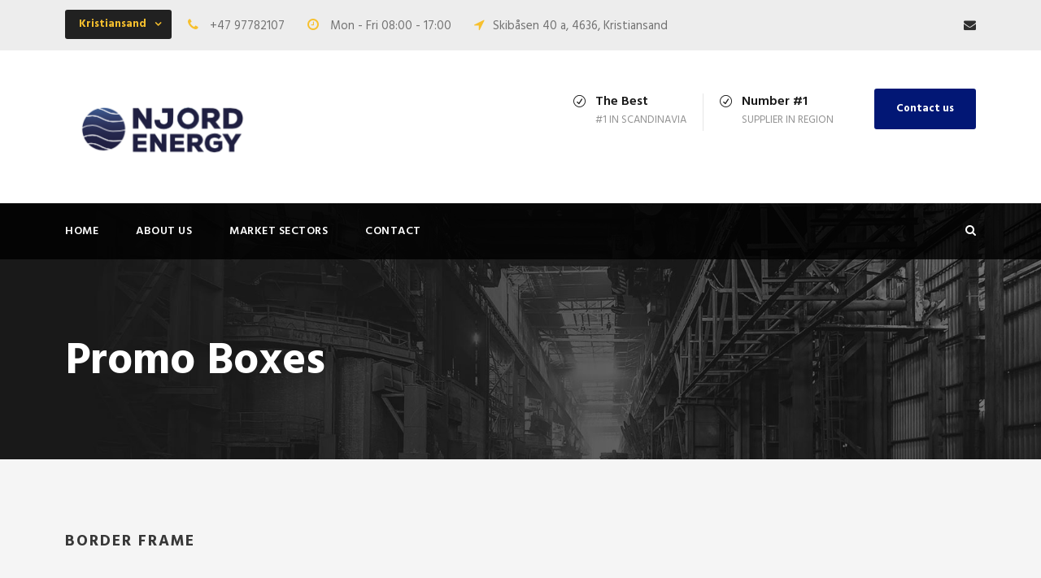

--- FILE ---
content_type: text/html; charset=UTF-8
request_url: http://www.njordenergy.no/promo-boxes/
body_size: 10950
content:
<!DOCTYPE html>
<html lang="en-US" class="no-js">
<head>
	<meta charset="UTF-8">
	<meta name="viewport" content="width=device-width, initial-scale=1">
	<link rel="profile" href="http://gmpg.org/xfn/11">
	<link rel="pingback" href="http://www.njordenergy.no/xmlrpc.php">
	<title>Promo Boxes | Njord Energy</title>
<meta name='robots' content='max-image-preview:large' />
<meta name="robots" content="index,follow" />
<link rel="canonical" href="http://www.njordenergy.no/promo-boxes/" />
<meta property="og:locale" content="en_US" />
<meta property="og:type" content="article" />
<meta property="og:title" content="Promo Boxes, Njord Energy" />
<meta property="og:url" content="http://www.njordenergy.no/promo-boxes/" />
<meta property="og:site_name" name="copyright" content="Njord Energy" />
<link rel='dns-prefetch' href='//fonts.googleapis.com' />
<link rel="alternate" type="application/rss+xml" title="Njord Energy &raquo; Feed" href="http://www.njordenergy.no/feed/" />
<link rel="alternate" type="application/rss+xml" title="Njord Energy &raquo; Comments Feed" href="http://www.njordenergy.no/comments/feed/" />
<link rel="alternate" title="oEmbed (JSON)" type="application/json+oembed" href="http://www.njordenergy.no/wp-json/oembed/1.0/embed?url=http%3A%2F%2Fwww.njordenergy.no%2Fpromo-boxes%2F" />
<link rel="alternate" title="oEmbed (XML)" type="text/xml+oembed" href="http://www.njordenergy.no/wp-json/oembed/1.0/embed?url=http%3A%2F%2Fwww.njordenergy.no%2Fpromo-boxes%2F&#038;format=xml" />
<style id='wp-img-auto-sizes-contain-inline-css' type='text/css'>
img:is([sizes=auto i],[sizes^="auto," i]){contain-intrinsic-size:3000px 1500px}
/*# sourceURL=wp-img-auto-sizes-contain-inline-css */
</style>
<style id='wp-emoji-styles-inline-css' type='text/css'>

	img.wp-smiley, img.emoji {
		display: inline !important;
		border: none !important;
		box-shadow: none !important;
		height: 1em !important;
		width: 1em !important;
		margin: 0 0.07em !important;
		vertical-align: -0.1em !important;
		background: none !important;
		padding: 0 !important;
	}
/*# sourceURL=wp-emoji-styles-inline-css */
</style>
<style id='wp-block-library-inline-css' type='text/css'>
:root{--wp-block-synced-color:#7a00df;--wp-block-synced-color--rgb:122,0,223;--wp-bound-block-color:var(--wp-block-synced-color);--wp-editor-canvas-background:#ddd;--wp-admin-theme-color:#007cba;--wp-admin-theme-color--rgb:0,124,186;--wp-admin-theme-color-darker-10:#006ba1;--wp-admin-theme-color-darker-10--rgb:0,107,160.5;--wp-admin-theme-color-darker-20:#005a87;--wp-admin-theme-color-darker-20--rgb:0,90,135;--wp-admin-border-width-focus:2px}@media (min-resolution:192dpi){:root{--wp-admin-border-width-focus:1.5px}}.wp-element-button{cursor:pointer}:root .has-very-light-gray-background-color{background-color:#eee}:root .has-very-dark-gray-background-color{background-color:#313131}:root .has-very-light-gray-color{color:#eee}:root .has-very-dark-gray-color{color:#313131}:root .has-vivid-green-cyan-to-vivid-cyan-blue-gradient-background{background:linear-gradient(135deg,#00d084,#0693e3)}:root .has-purple-crush-gradient-background{background:linear-gradient(135deg,#34e2e4,#4721fb 50%,#ab1dfe)}:root .has-hazy-dawn-gradient-background{background:linear-gradient(135deg,#faaca8,#dad0ec)}:root .has-subdued-olive-gradient-background{background:linear-gradient(135deg,#fafae1,#67a671)}:root .has-atomic-cream-gradient-background{background:linear-gradient(135deg,#fdd79a,#004a59)}:root .has-nightshade-gradient-background{background:linear-gradient(135deg,#330968,#31cdcf)}:root .has-midnight-gradient-background{background:linear-gradient(135deg,#020381,#2874fc)}:root{--wp--preset--font-size--normal:16px;--wp--preset--font-size--huge:42px}.has-regular-font-size{font-size:1em}.has-larger-font-size{font-size:2.625em}.has-normal-font-size{font-size:var(--wp--preset--font-size--normal)}.has-huge-font-size{font-size:var(--wp--preset--font-size--huge)}.has-text-align-center{text-align:center}.has-text-align-left{text-align:left}.has-text-align-right{text-align:right}.has-fit-text{white-space:nowrap!important}#end-resizable-editor-section{display:none}.aligncenter{clear:both}.items-justified-left{justify-content:flex-start}.items-justified-center{justify-content:center}.items-justified-right{justify-content:flex-end}.items-justified-space-between{justify-content:space-between}.screen-reader-text{border:0;clip-path:inset(50%);height:1px;margin:-1px;overflow:hidden;padding:0;position:absolute;width:1px;word-wrap:normal!important}.screen-reader-text:focus{background-color:#ddd;clip-path:none;color:#444;display:block;font-size:1em;height:auto;left:5px;line-height:normal;padding:15px 23px 14px;text-decoration:none;top:5px;width:auto;z-index:100000}html :where(.has-border-color){border-style:solid}html :where([style*=border-top-color]){border-top-style:solid}html :where([style*=border-right-color]){border-right-style:solid}html :where([style*=border-bottom-color]){border-bottom-style:solid}html :where([style*=border-left-color]){border-left-style:solid}html :where([style*=border-width]){border-style:solid}html :where([style*=border-top-width]){border-top-style:solid}html :where([style*=border-right-width]){border-right-style:solid}html :where([style*=border-bottom-width]){border-bottom-style:solid}html :where([style*=border-left-width]){border-left-style:solid}html :where(img[class*=wp-image-]){height:auto;max-width:100%}:where(figure){margin:0 0 1em}html :where(.is-position-sticky){--wp-admin--admin-bar--position-offset:var(--wp-admin--admin-bar--height,0px)}@media screen and (max-width:600px){html :where(.is-position-sticky){--wp-admin--admin-bar--position-offset:0px}}

/*# sourceURL=wp-block-library-inline-css */
</style><style id='global-styles-inline-css' type='text/css'>
:root{--wp--preset--aspect-ratio--square: 1;--wp--preset--aspect-ratio--4-3: 4/3;--wp--preset--aspect-ratio--3-4: 3/4;--wp--preset--aspect-ratio--3-2: 3/2;--wp--preset--aspect-ratio--2-3: 2/3;--wp--preset--aspect-ratio--16-9: 16/9;--wp--preset--aspect-ratio--9-16: 9/16;--wp--preset--color--black: #000000;--wp--preset--color--cyan-bluish-gray: #abb8c3;--wp--preset--color--white: #ffffff;--wp--preset--color--pale-pink: #f78da7;--wp--preset--color--vivid-red: #cf2e2e;--wp--preset--color--luminous-vivid-orange: #ff6900;--wp--preset--color--luminous-vivid-amber: #fcb900;--wp--preset--color--light-green-cyan: #7bdcb5;--wp--preset--color--vivid-green-cyan: #00d084;--wp--preset--color--pale-cyan-blue: #8ed1fc;--wp--preset--color--vivid-cyan-blue: #0693e3;--wp--preset--color--vivid-purple: #9b51e0;--wp--preset--gradient--vivid-cyan-blue-to-vivid-purple: linear-gradient(135deg,rgb(6,147,227) 0%,rgb(155,81,224) 100%);--wp--preset--gradient--light-green-cyan-to-vivid-green-cyan: linear-gradient(135deg,rgb(122,220,180) 0%,rgb(0,208,130) 100%);--wp--preset--gradient--luminous-vivid-amber-to-luminous-vivid-orange: linear-gradient(135deg,rgb(252,185,0) 0%,rgb(255,105,0) 100%);--wp--preset--gradient--luminous-vivid-orange-to-vivid-red: linear-gradient(135deg,rgb(255,105,0) 0%,rgb(207,46,46) 100%);--wp--preset--gradient--very-light-gray-to-cyan-bluish-gray: linear-gradient(135deg,rgb(238,238,238) 0%,rgb(169,184,195) 100%);--wp--preset--gradient--cool-to-warm-spectrum: linear-gradient(135deg,rgb(74,234,220) 0%,rgb(151,120,209) 20%,rgb(207,42,186) 40%,rgb(238,44,130) 60%,rgb(251,105,98) 80%,rgb(254,248,76) 100%);--wp--preset--gradient--blush-light-purple: linear-gradient(135deg,rgb(255,206,236) 0%,rgb(152,150,240) 100%);--wp--preset--gradient--blush-bordeaux: linear-gradient(135deg,rgb(254,205,165) 0%,rgb(254,45,45) 50%,rgb(107,0,62) 100%);--wp--preset--gradient--luminous-dusk: linear-gradient(135deg,rgb(255,203,112) 0%,rgb(199,81,192) 50%,rgb(65,88,208) 100%);--wp--preset--gradient--pale-ocean: linear-gradient(135deg,rgb(255,245,203) 0%,rgb(182,227,212) 50%,rgb(51,167,181) 100%);--wp--preset--gradient--electric-grass: linear-gradient(135deg,rgb(202,248,128) 0%,rgb(113,206,126) 100%);--wp--preset--gradient--midnight: linear-gradient(135deg,rgb(2,3,129) 0%,rgb(40,116,252) 100%);--wp--preset--font-size--small: 13px;--wp--preset--font-size--medium: 20px;--wp--preset--font-size--large: 36px;--wp--preset--font-size--x-large: 42px;--wp--preset--spacing--20: 0.44rem;--wp--preset--spacing--30: 0.67rem;--wp--preset--spacing--40: 1rem;--wp--preset--spacing--50: 1.5rem;--wp--preset--spacing--60: 2.25rem;--wp--preset--spacing--70: 3.38rem;--wp--preset--spacing--80: 5.06rem;--wp--preset--shadow--natural: 6px 6px 9px rgba(0, 0, 0, 0.2);--wp--preset--shadow--deep: 12px 12px 50px rgba(0, 0, 0, 0.4);--wp--preset--shadow--sharp: 6px 6px 0px rgba(0, 0, 0, 0.2);--wp--preset--shadow--outlined: 6px 6px 0px -3px rgb(255, 255, 255), 6px 6px rgb(0, 0, 0);--wp--preset--shadow--crisp: 6px 6px 0px rgb(0, 0, 0);}:where(.is-layout-flex){gap: 0.5em;}:where(.is-layout-grid){gap: 0.5em;}body .is-layout-flex{display: flex;}.is-layout-flex{flex-wrap: wrap;align-items: center;}.is-layout-flex > :is(*, div){margin: 0;}body .is-layout-grid{display: grid;}.is-layout-grid > :is(*, div){margin: 0;}:where(.wp-block-columns.is-layout-flex){gap: 2em;}:where(.wp-block-columns.is-layout-grid){gap: 2em;}:where(.wp-block-post-template.is-layout-flex){gap: 1.25em;}:where(.wp-block-post-template.is-layout-grid){gap: 1.25em;}.has-black-color{color: var(--wp--preset--color--black) !important;}.has-cyan-bluish-gray-color{color: var(--wp--preset--color--cyan-bluish-gray) !important;}.has-white-color{color: var(--wp--preset--color--white) !important;}.has-pale-pink-color{color: var(--wp--preset--color--pale-pink) !important;}.has-vivid-red-color{color: var(--wp--preset--color--vivid-red) !important;}.has-luminous-vivid-orange-color{color: var(--wp--preset--color--luminous-vivid-orange) !important;}.has-luminous-vivid-amber-color{color: var(--wp--preset--color--luminous-vivid-amber) !important;}.has-light-green-cyan-color{color: var(--wp--preset--color--light-green-cyan) !important;}.has-vivid-green-cyan-color{color: var(--wp--preset--color--vivid-green-cyan) !important;}.has-pale-cyan-blue-color{color: var(--wp--preset--color--pale-cyan-blue) !important;}.has-vivid-cyan-blue-color{color: var(--wp--preset--color--vivid-cyan-blue) !important;}.has-vivid-purple-color{color: var(--wp--preset--color--vivid-purple) !important;}.has-black-background-color{background-color: var(--wp--preset--color--black) !important;}.has-cyan-bluish-gray-background-color{background-color: var(--wp--preset--color--cyan-bluish-gray) !important;}.has-white-background-color{background-color: var(--wp--preset--color--white) !important;}.has-pale-pink-background-color{background-color: var(--wp--preset--color--pale-pink) !important;}.has-vivid-red-background-color{background-color: var(--wp--preset--color--vivid-red) !important;}.has-luminous-vivid-orange-background-color{background-color: var(--wp--preset--color--luminous-vivid-orange) !important;}.has-luminous-vivid-amber-background-color{background-color: var(--wp--preset--color--luminous-vivid-amber) !important;}.has-light-green-cyan-background-color{background-color: var(--wp--preset--color--light-green-cyan) !important;}.has-vivid-green-cyan-background-color{background-color: var(--wp--preset--color--vivid-green-cyan) !important;}.has-pale-cyan-blue-background-color{background-color: var(--wp--preset--color--pale-cyan-blue) !important;}.has-vivid-cyan-blue-background-color{background-color: var(--wp--preset--color--vivid-cyan-blue) !important;}.has-vivid-purple-background-color{background-color: var(--wp--preset--color--vivid-purple) !important;}.has-black-border-color{border-color: var(--wp--preset--color--black) !important;}.has-cyan-bluish-gray-border-color{border-color: var(--wp--preset--color--cyan-bluish-gray) !important;}.has-white-border-color{border-color: var(--wp--preset--color--white) !important;}.has-pale-pink-border-color{border-color: var(--wp--preset--color--pale-pink) !important;}.has-vivid-red-border-color{border-color: var(--wp--preset--color--vivid-red) !important;}.has-luminous-vivid-orange-border-color{border-color: var(--wp--preset--color--luminous-vivid-orange) !important;}.has-luminous-vivid-amber-border-color{border-color: var(--wp--preset--color--luminous-vivid-amber) !important;}.has-light-green-cyan-border-color{border-color: var(--wp--preset--color--light-green-cyan) !important;}.has-vivid-green-cyan-border-color{border-color: var(--wp--preset--color--vivid-green-cyan) !important;}.has-pale-cyan-blue-border-color{border-color: var(--wp--preset--color--pale-cyan-blue) !important;}.has-vivid-cyan-blue-border-color{border-color: var(--wp--preset--color--vivid-cyan-blue) !important;}.has-vivid-purple-border-color{border-color: var(--wp--preset--color--vivid-purple) !important;}.has-vivid-cyan-blue-to-vivid-purple-gradient-background{background: var(--wp--preset--gradient--vivid-cyan-blue-to-vivid-purple) !important;}.has-light-green-cyan-to-vivid-green-cyan-gradient-background{background: var(--wp--preset--gradient--light-green-cyan-to-vivid-green-cyan) !important;}.has-luminous-vivid-amber-to-luminous-vivid-orange-gradient-background{background: var(--wp--preset--gradient--luminous-vivid-amber-to-luminous-vivid-orange) !important;}.has-luminous-vivid-orange-to-vivid-red-gradient-background{background: var(--wp--preset--gradient--luminous-vivid-orange-to-vivid-red) !important;}.has-very-light-gray-to-cyan-bluish-gray-gradient-background{background: var(--wp--preset--gradient--very-light-gray-to-cyan-bluish-gray) !important;}.has-cool-to-warm-spectrum-gradient-background{background: var(--wp--preset--gradient--cool-to-warm-spectrum) !important;}.has-blush-light-purple-gradient-background{background: var(--wp--preset--gradient--blush-light-purple) !important;}.has-blush-bordeaux-gradient-background{background: var(--wp--preset--gradient--blush-bordeaux) !important;}.has-luminous-dusk-gradient-background{background: var(--wp--preset--gradient--luminous-dusk) !important;}.has-pale-ocean-gradient-background{background: var(--wp--preset--gradient--pale-ocean) !important;}.has-electric-grass-gradient-background{background: var(--wp--preset--gradient--electric-grass) !important;}.has-midnight-gradient-background{background: var(--wp--preset--gradient--midnight) !important;}.has-small-font-size{font-size: var(--wp--preset--font-size--small) !important;}.has-medium-font-size{font-size: var(--wp--preset--font-size--medium) !important;}.has-large-font-size{font-size: var(--wp--preset--font-size--large) !important;}.has-x-large-font-size{font-size: var(--wp--preset--font-size--x-large) !important;}
/*# sourceURL=global-styles-inline-css */
</style>

<style id='classic-theme-styles-inline-css' type='text/css'>
/*! This file is auto-generated */
.wp-block-button__link{color:#fff;background-color:#32373c;border-radius:9999px;box-shadow:none;text-decoration:none;padding:calc(.667em + 2px) calc(1.333em + 2px);font-size:1.125em}.wp-block-file__button{background:#32373c;color:#fff;text-decoration:none}
/*# sourceURL=/wp-includes/css/classic-themes.min.css */
</style>
<link rel='stylesheet' id='wc-gallery-style-css' href='http://www.njordenergy.no/wp-content/plugins/boldgrid-gallery/includes/css/style.css?ver=1.55' type='text/css' media='all' />
<link rel='stylesheet' id='wc-gallery-popup-style-css' href='http://www.njordenergy.no/wp-content/plugins/boldgrid-gallery/includes/css/magnific-popup.css?ver=1.1.0' type='text/css' media='all' />
<link rel='stylesheet' id='wc-gallery-flexslider-style-css' href='http://www.njordenergy.no/wp-content/plugins/boldgrid-gallery/includes/vendors/flexslider/flexslider.css?ver=2.6.1' type='text/css' media='all' />
<link rel='stylesheet' id='wc-gallery-owlcarousel-style-css' href='http://www.njordenergy.no/wp-content/plugins/boldgrid-gallery/includes/vendors/owlcarousel/assets/owl.carousel.css?ver=2.1.4' type='text/css' media='all' />
<link rel='stylesheet' id='wc-gallery-owlcarousel-theme-style-css' href='http://www.njordenergy.no/wp-content/plugins/boldgrid-gallery/includes/vendors/owlcarousel/assets/owl.theme.default.css?ver=2.1.4' type='text/css' media='all' />
<link rel='stylesheet' id='contact-form-7-css' href='http://www.njordenergy.no/wp-content/plugins/contact-form-7/includes/css/styles.css?ver=6.1.4' type='text/css' media='all' />
<link rel='stylesheet' id='gdlr-core-google-font-css' href='https://fonts.googleapis.com/css?family=Hind%3A300%2Cregular%2C500%2C600%2C700&#038;subset=devanagari%2Clatin%2Clatin-ext&#038;ver=6.9' type='text/css' media='all' />
<link rel='stylesheet' id='font-awesome-css' href='http://www.njordenergy.no/wp-content/plugins/goodlayers-core/plugins/fontawesome/font-awesome.css?ver=6.9' type='text/css' media='all' />
<link rel='stylesheet' id='elegant-font-css' href='http://www.njordenergy.no/wp-content/plugins/goodlayers-core/plugins/elegant/elegant-font.css?ver=6.9' type='text/css' media='all' />
<link rel='stylesheet' id='gdlr-core-plugin-css' href='http://www.njordenergy.no/wp-content/plugins/goodlayers-core/plugins/style.css?ver=1616417249' type='text/css' media='all' />
<link rel='stylesheet' id='gdlr-core-page-builder-css' href='http://www.njordenergy.no/wp-content/plugins/goodlayers-core/include/css/page-builder.css?ver=6.9' type='text/css' media='all' />
<link rel='stylesheet' id='rs-plugin-settings-css' href='http://www.njordenergy.no/wp-content/plugins/revslider/public/assets/css/rs6.css?ver=6.2.7' type='text/css' media='all' />
<style id='rs-plugin-settings-inline-css' type='text/css'>
#rs-demo-id {}
/*# sourceURL=rs-plugin-settings-inline-css */
</style>
<link rel='stylesheet' id='realfactory-style-core-css' href='http://www.njordenergy.no/wp-content/themes/realfactory/css/style-core.css?ver=6.9' type='text/css' media='all' />
<link rel='stylesheet' id='realfactory-custom-style-css' href='http://www.njordenergy.no/wp-content/uploads/rftr-style-custom.css?1616417249&#038;ver=6.9' type='text/css' media='all' />
<link rel='stylesheet' id='boldgrid-components-css' href='http://www.njordenergy.no/wp-content/plugins/post-and-page-builder/assets/css/components.min.css?ver=2.16.5' type='text/css' media='all' />
<link rel='stylesheet' id='boldgrid-fe-css' href='http://www.njordenergy.no/wp-content/plugins/post-and-page-builder/assets/css/editor-fe.min.css?ver=1.27.9' type='text/css' media='all' />
<link rel='stylesheet' id='boldgrid-custom-styles-css' href='http://www.njordenergy.no/wp-content/plugins/post-and-page-builder/assets/css/custom-styles.css?ver=6.9' type='text/css' media='all' />
<link rel='stylesheet' id='bgpbpp-public-css' href='http://www.njordenergy.no/wp-content/plugins/post-and-page-builder-premium/dist/application.min.css?ver=1.0.4' type='text/css' media='all' />
<script type="text/javascript" src="http://www.njordenergy.no/wp-includes/js/jquery/jquery.min.js?ver=3.7.1" id="jquery-core-js"></script>
<script type="text/javascript" src="http://www.njordenergy.no/wp-includes/js/jquery/jquery-migrate.min.js?ver=3.4.1" id="jquery-migrate-js"></script>
<script type="text/javascript" src="http://www.njordenergy.no/wp-content/plugins/revslider/public/assets/js/rbtools.min.js?ver=6.0.3" id="tp-tools-js"></script>
<script type="text/javascript" src="http://www.njordenergy.no/wp-content/plugins/revslider/public/assets/js/rs6.min.js?ver=6.2.7" id="revmin-js"></script>
<link rel="https://api.w.org/" href="http://www.njordenergy.no/wp-json/" /><link rel="alternate" title="JSON" type="application/json" href="http://www.njordenergy.no/wp-json/wp/v2/pages/321" /><link rel="EditURI" type="application/rsd+xml" title="RSD" href="http://www.njordenergy.no/xmlrpc.php?rsd" />
<meta name="generator" content="WordPress 6.9" />
<link rel='shortlink' href='http://www.njordenergy.no/?p=321' />
<!--[if lt IE 9]>
<script src="http://www.njordenergy.no/wp-content/themes/realfactory/js/html5.js"></script>
<![endif]-->
<style type="text/css">.recentcomments a{display:inline !important;padding:0 !important;margin:0 !important;}</style><meta name="generator" content="Powered by Slider Revolution 6.2.7 - responsive, Mobile-Friendly Slider Plugin for WordPress with comfortable drag and drop interface." />
<link rel="icon" href="http://www.njordenergy.no/wp-content/uploads/2020/05/cropped-Captura-de-pantalla-2020-05-27-a-las-11.42.22-32x32.png" sizes="32x32" />
<link rel="icon" href="http://www.njordenergy.no/wp-content/uploads/2020/05/cropped-Captura-de-pantalla-2020-05-27-a-las-11.42.22-192x192.png" sizes="192x192" />
<link rel="apple-touch-icon" href="http://www.njordenergy.no/wp-content/uploads/2020/05/cropped-Captura-de-pantalla-2020-05-27-a-las-11.42.22-180x180.png" />
<meta name="msapplication-TileImage" content="http://www.njordenergy.no/wp-content/uploads/2020/05/cropped-Captura-de-pantalla-2020-05-27-a-las-11.42.22-270x270.png" />
<script type="text/javascript">function setREVStartSize(e){
			//window.requestAnimationFrame(function() {				 
				window.RSIW = window.RSIW===undefined ? window.innerWidth : window.RSIW;	
				window.RSIH = window.RSIH===undefined ? window.innerHeight : window.RSIH;	
				try {								
					var pw = document.getElementById(e.c).parentNode.offsetWidth,
						newh;
					pw = pw===0 || isNaN(pw) ? window.RSIW : pw;
					e.tabw = e.tabw===undefined ? 0 : parseInt(e.tabw);
					e.thumbw = e.thumbw===undefined ? 0 : parseInt(e.thumbw);
					e.tabh = e.tabh===undefined ? 0 : parseInt(e.tabh);
					e.thumbh = e.thumbh===undefined ? 0 : parseInt(e.thumbh);
					e.tabhide = e.tabhide===undefined ? 0 : parseInt(e.tabhide);
					e.thumbhide = e.thumbhide===undefined ? 0 : parseInt(e.thumbhide);
					e.mh = e.mh===undefined || e.mh=="" || e.mh==="auto" ? 0 : parseInt(e.mh,0);		
					if(e.layout==="fullscreen" || e.l==="fullscreen") 						
						newh = Math.max(e.mh,window.RSIH);					
					else{					
						e.gw = Array.isArray(e.gw) ? e.gw : [e.gw];
						for (var i in e.rl) if (e.gw[i]===undefined || e.gw[i]===0) e.gw[i] = e.gw[i-1];					
						e.gh = e.el===undefined || e.el==="" || (Array.isArray(e.el) && e.el.length==0)? e.gh : e.el;
						e.gh = Array.isArray(e.gh) ? e.gh : [e.gh];
						for (var i in e.rl) if (e.gh[i]===undefined || e.gh[i]===0) e.gh[i] = e.gh[i-1];
											
						var nl = new Array(e.rl.length),
							ix = 0,						
							sl;					
						e.tabw = e.tabhide>=pw ? 0 : e.tabw;
						e.thumbw = e.thumbhide>=pw ? 0 : e.thumbw;
						e.tabh = e.tabhide>=pw ? 0 : e.tabh;
						e.thumbh = e.thumbhide>=pw ? 0 : e.thumbh;					
						for (var i in e.rl) nl[i] = e.rl[i]<window.RSIW ? 0 : e.rl[i];
						sl = nl[0];									
						for (var i in nl) if (sl>nl[i] && nl[i]>0) { sl = nl[i]; ix=i;}															
						var m = pw>(e.gw[ix]+e.tabw+e.thumbw) ? 1 : (pw-(e.tabw+e.thumbw)) / (e.gw[ix]);					
						newh =  (e.gh[ix] * m) + (e.tabh + e.thumbh);
					}				
					if(window.rs_init_css===undefined) window.rs_init_css = document.head.appendChild(document.createElement("style"));					
					document.getElementById(e.c).height = newh+"px";
					window.rs_init_css.innerHTML += "#"+e.c+"_wrapper { height: "+newh+"px }";				
				} catch(e){
					console.log("Failure at Presize of Slider:" + e)
				}					   
			//});
		  };</script>
</head>

<body class="wp-singular page-template-default page page-id-321 wp-theme-realfactory gdlr-core-body boldgrid-ppb realfactory-body realfactory-body-front realfactory-full  realfactory-with-sticky-navigation gdlr-core-link-to-lightbox">
<div class="realfactory-mobile-header-wrap" ><div class="realfactory-mobile-header realfactory-header-background realfactory-style-slide" id="realfactory-mobile-header" ><div class="realfactory-mobile-header-container realfactory-container" ><div class="realfactory-logo  realfactory-item-pdlr"><div class="realfactory-logo-inner"><a href="http://www.njordenergy.no/" ><img src="http://www.njordenergy.no/wp-content/uploads/2020/05/Captura-de-pantalla-2020-05-27-a-las-11.41.35.png" alt="" width="243" height="94" title="Captura de pantalla 2020-05-27 a las 11.41.35" /></a></div></div><div class="realfactory-mobile-menu-right" ><div class="realfactory-main-menu-search" id="realfactory-mobile-top-search" ><i class="fa fa-search" ></i></div><div class="realfactory-top-search-wrap" >
	<div class="realfactory-top-search-close" ></div>

	<div class="realfactory-top-search-row" >
		<div class="realfactory-top-search-cell" >
			<form role="search" method="get" class="search-form" action="http://www.njordenergy.no/">
				<input type="text" class="search-field realfactory-title-font" placeholder="Search..." value="" name="s">
				<div class="realfactory-top-search-submit"><i class="fa fa-search" ></i></div>
				<input type="submit" class="search-submit" value="Search">
				<div class="realfactory-top-search-close"><i class="icon_close" ></i></div>
			</form>
		</div>
	</div>

</div>
<div class="realfactory-mobile-menu" ><a class="realfactory-mm-menu-button realfactory-mobile-menu-button realfactory-mobile-button-hamburger-with-border" href="#realfactory-mobile-menu"  ><i class="fa fa-bars" ></i></a><div class="realfactory-mm-menu-wrap realfactory-navigation-font" id="realfactory-mobile-menu" data-slide="right" ><ul id="menu-main-navigation" class="m-menu"><li class="menu-item menu-item-type-post_type menu-item-object-page menu-item-home menu-item-2043"><a href="http://www.njordenergy.no/">Home</a></li>
<li class="menu-item menu-item-type-post_type menu-item-object-page menu-item-1999"><a href="http://www.njordenergy.no/aboutnjordenergy/">About Us</a></li>
<li class="menu-item menu-item-type-post_type menu-item-object-page menu-item-2849"><a href="http://www.njordenergy.no/market-sectors/">Market Sectors</a></li>
<li class="menu-item menu-item-type-post_type menu-item-object-page menu-item-2008"><a href="http://www.njordenergy.no/contact/">Contact</a></li>
</ul></div></div></div></div></div></div><div class="realfactory-body-outer-wrapper ">
		<div class="realfactory-body-wrapper clearfix  realfactory-with-transparent-navigation realfactory-with-frame">
	<div class="realfactory-top-bar" ><div class="realfactory-top-bar-background" ></div><div class="realfactory-top-bar-container clearfix realfactory-container " ><div class="realfactory-top-bar-left realfactory-item-pdlr"><div class="gdlr-core-dropdown-tab gdlr-core-js clearfix" ><div class="gdlr-core-dropdown-tab-title" ><span class="gdlr-core-head">Kristiansand</span><div class="gdlr-core-dropdown-tab-head-wrap" ><div class="gdlr-core-dropdown-tab-head gdlr-core-active" data-index="0" >Kristiansand</div></div></div><div class="gdlr-core-dropdown-tab-content-wrap" ><div class="gdlr-core-dropdown-tab-content gdlr-core-active" data-index="0" >

<i class="fa fa-phone" style="font-size: 16px ;color: #f7c02e ;margin-right: 10px ;"  ></i> +47 97782107 <i class="fa fa-clock-o" style="font-size: 16px ;color: #f7c02e ;margin-left: 24px ;margin-right: 10px ;"  ></i> Mon - Fri 08:00 - 17:00  <i class="fa fa-location-arrow" style="font-size: 16px ;color: #f7c02e ;margin-left: 24px ;margin-right: 10px ;"  ></i>Skibåsen 40 a,
4636, Kristiansand
</div></div></div></div><div class="realfactory-top-bar-right realfactory-item-pdlr"><div class="realfactory-top-bar-right-social" ><a href="mailto:http://www.njordenergy.no/contact/" target="_blank" class="realfactory-top-bar-social-icon" title="email" ><i class="fa fa-envelope" ></i></a></div></div></div></div>	
<header class="realfactory-header-wrap realfactory-header-style-bar realfactory-header-background  realfactory-style-left" >
	<div class="realfactory-header-container clearfix  realfactory-container">
		<div class="realfactory-header-container-inner">
		<div class="realfactory-logo  realfactory-item-pdlr"><div class="realfactory-logo-inner"><a href="http://www.njordenergy.no/" ><img src="http://www.njordenergy.no/wp-content/uploads/2020/05/Captura-de-pantalla-2020-05-27-a-las-11.41.35.png" alt="" width="243" height="94" title="Captura de pantalla 2020-05-27 a las 11.41.35" /></a></div></div><div class="realfactory-logo-right-text realfactory-item-pdlr" ><div class="realfactory-logo-right-block" ><i class="realfactory-logo-right-block-icon icon_check_alt2" ></i><div class="realfactory-logo-right-block-content" ><div class="realfactory-logo-right-block-title realfactory-title-font" >The Best</div><div class="realfactory-logo-right-block-caption realfactory-title-font" >#1 in Scandinavia</div></div></div><div class="realfactory-logo-right-block" ><i class="realfactory-logo-right-block-icon icon_check_alt2" ></i><div class="realfactory-logo-right-block-content" ><div class="realfactory-logo-right-block-title realfactory-title-font" >Number #1</div><div class="realfactory-logo-right-block-caption realfactory-title-font" >Supplier in region</div></div></div><a class="realfactory-header-right-button" href="http://www.njordenergy.no/contact/" target="_self" >Contact us</a></div>		</div>
	</div>
</header><!-- header -->
<div class="realfactory-navigation-bar-wrap  realfactory-style-transparent realfactory-sticky-navigation realfactory-sticky-navigation-height realfactory-style-left  realfactory-style-fixed realfactory-without-placeholder" >
	<div class="realfactory-navigation-background" ></div>
	<div class="realfactory-navigation-container clearfix  realfactory-container">
				<div class="realfactory-navigation realfactory-item-pdlr clearfix " >
		<div class="realfactory-main-menu" id="realfactory-main-menu" ><ul id="menu-main-navigation-1" class="sf-menu"><li  class="menu-item menu-item-type-post_type menu-item-object-page menu-item-home menu-item-2043 realfactory-normal-menu"><a href="http://www.njordenergy.no/">Home</a></li>
<li  class="menu-item menu-item-type-post_type menu-item-object-page menu-item-1999 realfactory-normal-menu"><a href="http://www.njordenergy.no/aboutnjordenergy/">About Us</a></li>
<li  class="menu-item menu-item-type-post_type menu-item-object-page menu-item-2849 realfactory-normal-menu"><a href="http://www.njordenergy.no/market-sectors/">Market Sectors</a></li>
<li  class="menu-item menu-item-type-post_type menu-item-object-page menu-item-2008 realfactory-normal-menu"><a href="http://www.njordenergy.no/contact/">Contact</a></li>
</ul><div class="realfactory-navigation-slide-bar" id="realfactory-navigation-slide-bar" ></div></div><div class="realfactory-main-menu-right-wrap clearfix " ><div class="realfactory-main-menu-search" id="realfactory-top-search" ><i class="fa fa-search" ></i></div><div class="realfactory-top-search-wrap" >
	<div class="realfactory-top-search-close" ></div>

	<div class="realfactory-top-search-row" >
		<div class="realfactory-top-search-cell" >
			<form role="search" method="get" class="search-form" action="http://www.njordenergy.no/">
				<input type="text" class="search-field realfactory-title-font" placeholder="Search..." value="" name="s">
				<div class="realfactory-top-search-submit"><i class="fa fa-search" ></i></div>
				<input type="submit" class="search-submit" value="Search">
				<div class="realfactory-top-search-close"><i class="icon_close" ></i></div>
			</form>
		</div>
	</div>

</div>
</div>		</div><!-- realfactory-navigation -->

	</div><!-- realfactory-header-container -->
</div><!-- realfactory-navigation-bar-wrap --><div class="realfactory-page-title-wrap  realfactory-style-custom realfactory-left-align" ><div class="realfactory-header-transparent-substitute" ></div><div class="realfactory-page-title-overlay"  ></div><div class="realfactory-page-title-container realfactory-container" ><div class="realfactory-page-title-content realfactory-item-pdlr"  ><h1 class="realfactory-page-title"  >Promo Boxes</h1></div></div></div>	<div class="realfactory-page-wrapper" id="realfactory-page-wrapper" ><div class="gdlr-core-page-builder-body"><div class="gdlr-core-pbf-wrapper " style="padding: 90px 0px 30px 0px;" ><div class="gdlr-core-pbf-background-wrap" style="background-color: #f5f5f5 ;"  ></div><div class="gdlr-core-pbf-wrapper-content gdlr-core-js "   ><div class="gdlr-core-pbf-wrapper-container clearfix gdlr-core-container" ><div class="gdlr-core-pbf-element" ><div class="gdlr-core-title-item gdlr-core-item-pdb clearfix  gdlr-core-left-align gdlr-core-title-item-caption-top gdlr-core-item-pdlr" style="padding-bottom: 50px ;"  ><div class="gdlr-core-title-item-title-wrap "  ><h3 class="gdlr-core-title-item-title gdlr-core-skin-title " style="font-size: 19px ;font-weight: 700 ;letter-spacing: 2px ;"  >Border Frame<span class="gdlr-core-title-item-title-divider gdlr-core-skin-divider" ></span></h3></div></div></div><div class="gdlr-core-pbf-column gdlr-core-column-20 gdlr-core-column-first" ><div class="gdlr-core-pbf-column-content-margin gdlr-core-js " style="padding: 5px 5px 5px 5px;"   ><div class="gdlr-core-pbf-background-wrap"  ></div><div class="gdlr-core-pbf-column-content clearfix gdlr-core-js "   ><div class="gdlr-core-pbf-element" ><div class="gdlr-core-promo-box-item gdlr-core-item-pdlr gdlr-core-item-pdb gdlr-core-left-align"  ><div class="gdlr-core-promo-box"><div class="gdlr-core-promo-box-item-image gdlr-core-media-image" ><img src="http://www.njordenergy.no/wp-content/uploads/2016/05/shutterstock_165228059-800x420.jpg" alt="" width="800" height="420" title="shutterstock_165228059" /></div><div class="gdlr-core-promo-box-content-wrap gdlr-core-left-align gdlr-core-with-frame" style="background-color: #ffffff ;border-color: #e8e8e8 ;border-width: 0px 3px 3px 3px;"  ><h3 class="gdlr-core-promo-box-item-title" style="font-size: 15px ;"  >Left Title Aligned</h3><div class="gdlr-core-promo-box-item-content"  ><p>A wonderful serenity has taken possession of my entire soul, like these sweet mornings of spring which I enjoy with my whole heart. I am alone, and feel the charm of existence in this spot.</p>
</div></div></div></div></div></div></div></div><div class="gdlr-core-pbf-column gdlr-core-column-20" ><div class="gdlr-core-pbf-column-content-margin gdlr-core-js " style="padding: 5px 5px 5px 5px;"   ><div class="gdlr-core-pbf-background-wrap"  ></div><div class="gdlr-core-pbf-column-content clearfix gdlr-core-js "   ><div class="gdlr-core-pbf-element" ><div class="gdlr-core-promo-box-item gdlr-core-item-pdlr gdlr-core-item-pdb gdlr-core-center-align"  ><div class="gdlr-core-promo-box"><div class="gdlr-core-promo-box-item-image gdlr-core-media-image" ><img src="http://www.njordenergy.no/wp-content/uploads/2016/05/shutterstock_158430920-800x420.jpg" alt="" width="800" height="420" title="shutterstock_158430920" /></div><div class="gdlr-core-promo-box-content-wrap gdlr-core-center-align gdlr-core-with-frame" style="background-color: #ffffff ;border-color: #e8e8e8 ;border-width: 0px 3px 3px 3px;"  ><h3 class="gdlr-core-promo-box-item-title" style="font-size: 15px ;"  >Center Title Aligned</h3><div class="gdlr-core-promo-box-item-content"  ><p>A wonderful serenity has taken possession of my entire soul, like these sweet mornings of spring which I enjoy with my whole heart. I am alone, and feel the charm of existence in this spot.</p>
</div></div></div></div></div></div></div></div><div class="gdlr-core-pbf-column gdlr-core-column-20" ><div class="gdlr-core-pbf-column-content-margin gdlr-core-js " style="padding: 5px 5px 5px 5px;"   ><div class="gdlr-core-pbf-background-wrap"  ></div><div class="gdlr-core-pbf-column-content clearfix gdlr-core-js "   ><div class="gdlr-core-pbf-element" ><div class="gdlr-core-promo-box-item gdlr-core-item-pdlr gdlr-core-item-pdb gdlr-core-right-align"  ><div class="gdlr-core-promo-box"><div class="gdlr-core-promo-box-item-image gdlr-core-media-image" ></div><div class="gdlr-core-promo-box-content-wrap gdlr-core-right-align gdlr-core-with-frame" style="background-color: #ffffff ;border-color: #e8e8e8 ;border-width: 0px 3px 3px 3px;"  ><h3 class="gdlr-core-promo-box-item-title" style="font-size: 15px ;"  >Right Title Aligned</h3><div class="gdlr-core-promo-box-item-content"  ><p>A wonderful serenity has taken possession of my entire soul, like these sweet mornings of spring which I enjoy with my whole heart. I am alone, and feel the charm of existence in this spot.</p>
</div></div></div></div></div></div></div></div></div></div></div><div class="gdlr-core-pbf-wrapper " style="padding: 90px 0px 30px 0px;" ><div class="gdlr-core-pbf-background-wrap"  ></div><div class="gdlr-core-pbf-wrapper-content gdlr-core-js "   ><div class="gdlr-core-pbf-wrapper-container clearfix gdlr-core-container" ><div class="gdlr-core-pbf-element" ><div class="gdlr-core-title-item gdlr-core-item-pdb clearfix  gdlr-core-left-align gdlr-core-title-item-caption-top gdlr-core-item-pdlr" style="padding-bottom: 50px ;"  ><div class="gdlr-core-title-item-title-wrap "  ><h3 class="gdlr-core-title-item-title gdlr-core-skin-title " style="font-size: 19px ;font-weight: 700 ;letter-spacing: 2px ;"  >Shadow Frame<span class="gdlr-core-title-item-title-divider gdlr-core-skin-divider" ></span></h3></div></div></div><div class="gdlr-core-pbf-column gdlr-core-column-20 gdlr-core-column-first" ><div class="gdlr-core-pbf-column-content-margin gdlr-core-js " style="padding: 5px 5px 5px 5px;"   ><div class="gdlr-core-pbf-background-wrap"  ></div><div class="gdlr-core-pbf-column-content clearfix gdlr-core-js "   ><div class="gdlr-core-pbf-element" ><div class="gdlr-core-promo-box-item gdlr-core-item-pdlr gdlr-core-item-pdb gdlr-core-left-align"  ><div class="gdlr-core-promo-box"><div class="gdlr-core-promo-box-item-image gdlr-core-media-image" ><img src="http://www.njordenergy.no/wp-content/uploads/2016/05/train-railway-s-bahn-transport-800x420.jpg" alt="" width="800" height="420" title="train-railway-s-bahn-transport" /></div><div class="gdlr-core-promo-box-content-wrap gdlr-core-left-align gdlr-core-with-frame gdlr-core-with-shadow" style="background-color: #ffffff ;"  ><h3 class="gdlr-core-promo-box-item-title" style="font-size: 15px ;"  >Left Title Aligned</h3><div class="gdlr-core-promo-box-item-content"  ><p>A wonderful serenity has taken possession of my entire soul, like these sweet mornings of spring which I enjoy with my whole heart. I am alone, and feel the charm of existence in this spot.</p>
</div></div></div></div></div></div></div></div><div class="gdlr-core-pbf-column gdlr-core-column-20" ><div class="gdlr-core-pbf-column-content-margin gdlr-core-js " style="padding: 5px 5px 5px 5px;"   ><div class="gdlr-core-pbf-background-wrap"  ></div><div class="gdlr-core-pbf-column-content clearfix gdlr-core-js "   ><div class="gdlr-core-pbf-element" ><div class="gdlr-core-promo-box-item gdlr-core-item-pdlr gdlr-core-item-pdb gdlr-core-center-align"  ><div class="gdlr-core-promo-box"><div class="gdlr-core-promo-box-item-image gdlr-core-media-image" ><img src="http://www.njordenergy.no/wp-content/uploads/2016/05/pexels-photo-85019-800x420.jpeg" alt="" width="800" height="420" title="pexels-photo-85019" /></div><div class="gdlr-core-promo-box-content-wrap gdlr-core-center-align gdlr-core-with-frame gdlr-core-with-shadow" style="background-color: #ffffff ;"  ><h3 class="gdlr-core-promo-box-item-title" style="font-size: 15px ;"  >Center Title Aligned</h3><div class="gdlr-core-promo-box-item-content"  ><p>A wonderful serenity has taken possession of my entire soul, like these sweet mornings of spring which I enjoy with my whole heart. I am alone, and feel the charm of existence in this spot.</p>
</div></div></div></div></div></div></div></div><div class="gdlr-core-pbf-column gdlr-core-column-20" ><div class="gdlr-core-pbf-column-content-margin gdlr-core-js " style="padding: 5px 5px 5px 5px;"   ><div class="gdlr-core-pbf-background-wrap"  ></div><div class="gdlr-core-pbf-column-content clearfix gdlr-core-js "   ><div class="gdlr-core-pbf-element" ><div class="gdlr-core-promo-box-item gdlr-core-item-pdlr gdlr-core-item-pdb gdlr-core-right-align"  ><div class="gdlr-core-promo-box"><div class="gdlr-core-promo-box-item-image gdlr-core-media-image" ><img src="http://www.njordenergy.no/wp-content/uploads/2016/05/shutterstock_161515241-800x420.jpg" alt="" width="800" height="420" title="shutterstock_161515241" /></div><div class="gdlr-core-promo-box-content-wrap gdlr-core-right-align gdlr-core-with-frame gdlr-core-with-shadow" style="background-color: #ffffff ;"  ><h3 class="gdlr-core-promo-box-item-title" style="font-size: 15px ;"  >Right Title Aligned</h3><div class="gdlr-core-promo-box-item-content"  ><p>A wonderful serenity has taken possession of my entire soul, like these sweet mornings of spring which I enjoy with my whole heart. I am alone, and feel the charm of existence in this spot.</p>
</div></div></div></div></div></div></div></div></div></div></div><div class="gdlr-core-pbf-wrapper " style="padding: 90px 0px 30px 0px;" ><div class="gdlr-core-pbf-background-wrap" style="background-color: #f5f5f5 ;"  ><div class="gdlr-core-pbf-background gdlr-core-parallax gdlr-core-js" style="background-image: url(http://www.njordenergy.no/wp-content/uploads/2016/05/bg-icon.jpg) ;background-size: cover ;background-position: center ;"  data-parallax-speed="0.8"  ></div></div><div class="gdlr-core-pbf-wrapper-content gdlr-core-js "   ><div class="gdlr-core-pbf-wrapper-container clearfix gdlr-core-container" ><div class="gdlr-core-pbf-element" ><div class="gdlr-core-title-item gdlr-core-item-pdb clearfix  gdlr-core-left-align gdlr-core-title-item-caption-top gdlr-core-item-pdlr" style="padding-bottom: 50px ;"  ><div class="gdlr-core-title-item-title-wrap "  ><h3 class="gdlr-core-title-item-title gdlr-core-skin-title " style="font-size: 19px ;font-weight: 700 ;letter-spacing: 2px ;color: #ffffff ;"  >Plain Frame<span class="gdlr-core-title-item-title-divider gdlr-core-skin-divider" ></span></h3></div></div></div><div class="gdlr-core-pbf-column gdlr-core-column-20 gdlr-core-column-first" ><div class="gdlr-core-pbf-column-content-margin gdlr-core-js " style="padding: 5px 5px 5px 5px;"   ><div class="gdlr-core-pbf-background-wrap"  ></div><div class="gdlr-core-pbf-column-content clearfix gdlr-core-js "   ><div class="gdlr-core-pbf-element" ><div class="gdlr-core-promo-box-item gdlr-core-item-pdlr gdlr-core-item-pdb gdlr-core-left-align"  ><div class="gdlr-core-promo-box"><div class="gdlr-core-promo-box-item-image gdlr-core-media-image" ><img src="http://www.njordenergy.no/wp-content/uploads/2016/05/shutterstock_135918872-800x420.jpg" alt="" width="800" height="420" title="shutterstock_135918872" /></div><div class="gdlr-core-promo-box-content-wrap gdlr-core-left-align gdlr-core-with-frame" style="background-color: #ffffff ;border-width: 0px 0px 0px 0px;"  ><h3 class="gdlr-core-promo-box-item-title" style="font-size: 15px ;"  >Left Title Aligned</h3><div class="gdlr-core-promo-box-item-content"  ><p>A wonderful serenity has taken possession of my entire soul, like these sweet mornings of spring which I enjoy with my whole heart. I am alone, and feel the charm of existence in this spot.</p>
</div></div></div></div></div></div></div></div><div class="gdlr-core-pbf-column gdlr-core-column-20" ><div class="gdlr-core-pbf-column-content-margin gdlr-core-js " style="padding: 5px 5px 5px 5px;"   ><div class="gdlr-core-pbf-background-wrap"  ></div><div class="gdlr-core-pbf-column-content clearfix gdlr-core-js "   ><div class="gdlr-core-pbf-element" ><div class="gdlr-core-promo-box-item gdlr-core-item-pdlr gdlr-core-item-pdb gdlr-core-center-align"  ><div class="gdlr-core-promo-box"><div class="gdlr-core-promo-box-item-image gdlr-core-media-image" ></div><div class="gdlr-core-promo-box-content-wrap gdlr-core-center-align gdlr-core-with-frame" style="background-color: #ffffff ;border-width: 0px 0px 0px 0px;"  ><h3 class="gdlr-core-promo-box-item-title" style="font-size: 15px ;"  >Center Title Aligned</h3><div class="gdlr-core-promo-box-item-content"  ><p>A wonderful serenity has taken possession of my entire soul, like these sweet mornings of spring which I enjoy with my whole heart. I am alone, and feel the charm of existence in this spot.</p>
</div></div></div></div></div></div></div></div><div class="gdlr-core-pbf-column gdlr-core-column-20" ><div class="gdlr-core-pbf-column-content-margin gdlr-core-js " style="padding: 5px 5px 5px 5px;"   ><div class="gdlr-core-pbf-background-wrap"  ></div><div class="gdlr-core-pbf-column-content clearfix gdlr-core-js "   ><div class="gdlr-core-pbf-element" ><div class="gdlr-core-promo-box-item gdlr-core-item-pdlr gdlr-core-item-pdb gdlr-core-right-align"  ><div class="gdlr-core-promo-box"><div class="gdlr-core-promo-box-item-image gdlr-core-media-image" ><img src="http://www.njordenergy.no/wp-content/uploads/2016/05/shutterstock_99686081-800x420.jpg" alt="" width="800" height="420" title="shutterstock_99686081" /></div><div class="gdlr-core-promo-box-content-wrap gdlr-core-right-align gdlr-core-with-frame" style="background-color: #ffffff ;border-width: 0px 0px 0px 0px;"  ><h3 class="gdlr-core-promo-box-item-title" style="font-size: 15px ;"  >Right Title Aligned</h3><div class="gdlr-core-promo-box-item-content"  ><p>A wonderful serenity has taken possession of my entire soul, like these sweet mornings of spring which I enjoy with my whole heart. I am alone, and feel the charm of existence in this spot.</p>
</div></div></div></div></div></div></div></div></div></div></div><div class="gdlr-core-pbf-wrapper " style="padding: 90px 0px 30px 0px;" ><div class="gdlr-core-pbf-background-wrap"  ></div><div class="gdlr-core-pbf-wrapper-content gdlr-core-js "   ><div class="gdlr-core-pbf-wrapper-container clearfix gdlr-core-container" ><div class="gdlr-core-pbf-element" ><div class="gdlr-core-title-item gdlr-core-item-pdb clearfix  gdlr-core-left-align gdlr-core-title-item-caption-top gdlr-core-item-pdlr" style="padding-bottom: 50px ;"  ><div class="gdlr-core-title-item-title-wrap "  ><h3 class="gdlr-core-title-item-title gdlr-core-skin-title " style="font-size: 19px ;font-weight: 700 ;letter-spacing: 2px ;"  >No Frame<span class="gdlr-core-title-item-title-divider gdlr-core-skin-divider" ></span></h3></div></div></div><div class="gdlr-core-pbf-column gdlr-core-column-20 gdlr-core-column-first" ><div class="gdlr-core-pbf-column-content-margin gdlr-core-js " style="padding: 5px 5px 5px 5px;"   ><div class="gdlr-core-pbf-background-wrap"  ></div><div class="gdlr-core-pbf-column-content clearfix gdlr-core-js "   ><div class="gdlr-core-pbf-element" ><div class="gdlr-core-promo-box-item gdlr-core-item-pdlr gdlr-core-item-pdb gdlr-core-left-align"  ><div class="gdlr-core-promo-box"><div class="gdlr-core-promo-box-item-image gdlr-core-media-image" ><img src="http://www.njordenergy.no/wp-content/uploads/2016/05/shutterstock_178012379-800x570.jpg" alt="" width="800" height="570" title="shutterstock_178012379" /></div><div class="gdlr-core-promo-box-content-wrap gdlr-core-left-align"  ><h3 class="gdlr-core-promo-box-item-title" style="font-size: 15px ;"  >Left Title Aligned</h3><div class="gdlr-core-promo-box-item-content"  ><p>A wonderful serenity has taken possession of my entire soul, like these sweet mornings of spring which I enjoy with my whole heart. I am alone, and feel the charm of existence in this spot.</p>
</div></div></div></div></div></div></div></div><div class="gdlr-core-pbf-column gdlr-core-column-20" ><div class="gdlr-core-pbf-column-content-margin gdlr-core-js " style="padding: 5px 5px 5px 5px;"   ><div class="gdlr-core-pbf-background-wrap"  ></div><div class="gdlr-core-pbf-column-content clearfix gdlr-core-js "   ><div class="gdlr-core-pbf-element" ><div class="gdlr-core-promo-box-item gdlr-core-item-pdlr gdlr-core-item-pdb gdlr-core-center-align"  ><div class="gdlr-core-promo-box"><div class="gdlr-core-promo-box-item-image gdlr-core-media-image" ><img src="http://www.njordenergy.no/wp-content/uploads/2016/05/pexels-photo-113017-800x570.jpeg" alt="" width="800" height="570" title="pexels-photo-113017" /></div><div class="gdlr-core-promo-box-content-wrap gdlr-core-center-align"  ><h3 class="gdlr-core-promo-box-item-title" style="font-size: 15px ;"  >Center Title Aligned</h3><div class="gdlr-core-promo-box-item-content"  ><p>A wonderful serenity has taken possession of my entire soul, like these sweet mornings of spring which I enjoy with my whole heart. I am alone, and feel the charm of existence in this spot.</p>
</div></div></div></div></div></div></div></div><div class="gdlr-core-pbf-column gdlr-core-column-20" ><div class="gdlr-core-pbf-column-content-margin gdlr-core-js " style="padding: 5px 5px 5px 5px;"   ><div class="gdlr-core-pbf-background-wrap"  ></div><div class="gdlr-core-pbf-column-content clearfix gdlr-core-js "   ><div class="gdlr-core-pbf-element" ><div class="gdlr-core-promo-box-item gdlr-core-item-pdlr gdlr-core-item-pdb gdlr-core-right-align"  ><div class="gdlr-core-promo-box"><div class="gdlr-core-promo-box-item-image gdlr-core-media-image" ><img src="http://www.njordenergy.no/wp-content/uploads/2016/05/pinwheel-wind-power-enerie-environmental-technology-1-800x570.jpg" alt="" width="800" height="570" title="pinwheel-wind-power-enerie-environmental-technology (1)" /></div><div class="gdlr-core-promo-box-content-wrap gdlr-core-right-align"  ><h3 class="gdlr-core-promo-box-item-title" style="font-size: 15px ;"  >Right Title Aligned</h3><div class="gdlr-core-promo-box-item-content"  ><p>A wonderful serenity has taken possession of my entire soul, like these sweet mornings of spring which I enjoy with my whole heart. I am alone, and feel the charm of existence in this spot.</p>
</div></div></div></div></div></div></div></div></div></div></div></div></div><footer><div class="realfactory-footer-wrapper" ><div class="realfactory-footer-container realfactory-container clearfix" ><div class="realfactory-footer-column realfactory-item-pdlr realfactory-column-15" ><div id="text-3" class="widget widget_text realfactory-widget">			<div class="textwidget"><span class="gdlr-core-space-shortcode" style="margin-top: -2px ;"  ></span>
<img src="http://www.njordenergy.no/wp-content/uploads/2020/09/njord_trans3.png" alt=""/> 
<span class="gdlr-core-space-shortcode" style="margin-top: 7px ;"  ></span>

Trust in skilled workers for the best industry's solutions.
</div>
		</div></div><div class="realfactory-footer-column realfactory-item-pdlr realfactory-column-15" ></div><div class="realfactory-footer-column realfactory-item-pdlr realfactory-column-15" ><div id="text-9" class="widget widget_text realfactory-widget"><h3 class="realfactory-widget-title">Career Opportunities</h3>			<div class="textwidget"><p><i class="fa fa-users" style="font-size: 20px ;color: #f7c02e ;margin-right: 10px ;"  ></i>  We are always looking for people with subsea/offshore experience. Contact us and we&#8217;ll keep you informed about career opportunities.<br />
<span class="gdlr-core-space-shortcode" style="margin-top: -6px ;"  ></span></p>
</div>
		</div></div><div class="realfactory-footer-column realfactory-item-pdlr realfactory-column-15" ><div id="text-7" class="widget widget_text realfactory-widget"><h3 class="realfactory-widget-title">Contact Info</h3>			<div class="textwidget"><p><i class="fa fa-location-arrow" style="font-size: 20px ;color: #f7c02e ;margin-left: 0px ;margin-right: 10px ;"  ></i><span lang="EN-US">Njord Energy AS, </span><span lang="EN-US">Skibåsen 40 a, </span><span lang="EN-US">4636</span><span lang="EN-US"> </span><span lang="DE">Kristiansand, </span><span lang="DE">Norway</span><span class="gdlr-core-space-shortcode" style="margin-top: -6px ;"  ></span><br />
<i class="fa fa-phone" style="font-size: 20px ;color: #f7c02e ;margin-right: 10px ;"  ></i>  +47 97782107<br />
Audun Grønbekk CEO<br />
+4741304428<br />
<span class="gdlr-core-space-shortcode" style="margin-top: -6px ;"  ></span><br />
<i class="fa fa-envelope-o" style="font-size: 20px ;color: #f7c02e ;margin-left: 0px ;margin-right: 10px ;"  ></i> contact@njordenergy.no</p>
</div>
		</div></div></div></div><div class="realfactory-copyright-wrapper" ><div class="realfactory-copyright-container realfactory-container"><div class="realfactory-copyright-text realfactory-item-pdlr">Copyright 2020 Njord Energy, All Rights Reserved</div></div></div></footer></div></div>
<script type="speculationrules">
{"prefetch":[{"source":"document","where":{"and":[{"href_matches":"/*"},{"not":{"href_matches":["/wp-*.php","/wp-admin/*","/wp-content/uploads/*","/wp-content/*","/wp-content/plugins/*","/wp-content/themes/realfactory/*","/*\\?(.+)"]}},{"not":{"selector_matches":"a[rel~=\"nofollow\"]"}},{"not":{"selector_matches":".no-prefetch, .no-prefetch a"}}]},"eagerness":"conservative"}]}
</script>
<script type="text/javascript" src="http://www.njordenergy.no/wp-includes/js/imagesloaded.min.js?ver=5.0.0" id="imagesloaded-js"></script>
<script type="text/javascript" src="http://www.njordenergy.no/wp-includes/js/masonry.min.js?ver=4.2.2" id="masonry-js"></script>
<script type="text/javascript" src="http://www.njordenergy.no/wp-includes/js/jquery/jquery.masonry.min.js?ver=3.1.2b" id="jquery-masonry-js"></script>
<script type="text/javascript" src="http://www.njordenergy.no/wp-includes/js/dist/hooks.min.js?ver=dd5603f07f9220ed27f1" id="wp-hooks-js"></script>
<script type="text/javascript" src="http://www.njordenergy.no/wp-includes/js/dist/i18n.min.js?ver=c26c3dc7bed366793375" id="wp-i18n-js"></script>
<script type="text/javascript" id="wp-i18n-js-after">
/* <![CDATA[ */
wp.i18n.setLocaleData( { 'text direction\u0004ltr': [ 'ltr' ] } );
//# sourceURL=wp-i18n-js-after
/* ]]> */
</script>
<script type="text/javascript" src="http://www.njordenergy.no/wp-content/plugins/contact-form-7/includes/swv/js/index.js?ver=6.1.4" id="swv-js"></script>
<script type="text/javascript" id="contact-form-7-js-before">
/* <![CDATA[ */
var wpcf7 = {
    "api": {
        "root": "http:\/\/www.njordenergy.no\/wp-json\/",
        "namespace": "contact-form-7\/v1"
    },
    "cached": 1
};
//# sourceURL=contact-form-7-js-before
/* ]]> */
</script>
<script type="text/javascript" src="http://www.njordenergy.no/wp-content/plugins/contact-form-7/includes/js/index.js?ver=6.1.4" id="contact-form-7-js"></script>
<script type="text/javascript" src="http://www.njordenergy.no/wp-content/plugins/goodlayers-core/plugins/script.js?ver=1616417249" id="gdlr-core-plugin-js"></script>
<script type="text/javascript" id="gdlr-core-page-builder-js-extra">
/* <![CDATA[ */
var gdlr_core_pbf = {"admin":"","video":{"width":"640","height":"360"},"ajax_url":"http://www.njordenergy.no/wp-admin/admin-ajax.php","ilightbox_skin":"dark"};
//# sourceURL=gdlr-core-page-builder-js-extra
/* ]]> */
</script>
<script type="text/javascript" src="http://www.njordenergy.no/wp-content/plugins/goodlayers-core/include/js/page-builder.js?ver=1.3.9" id="gdlr-core-page-builder-js"></script>
<script type="text/javascript" src="http://www.njordenergy.no/wp-includes/js/jquery/ui/effect.min.js?ver=1.13.3" id="jquery-effects-core-js"></script>
<script type="text/javascript" id="realfactory-script-core-js-extra">
/* <![CDATA[ */
var realfactory_script_core = {"home_url":"http://www.njordenergy.no/"};
//# sourceURL=realfactory-script-core-js-extra
/* ]]> */
</script>
<script type="text/javascript" src="http://www.njordenergy.no/wp-content/themes/realfactory/js/script-core.js?ver=1.0.0" id="realfactory-script-core-js"></script>
<script type="text/javascript" id="boldgrid-editor-public-js-extra">
/* <![CDATA[ */
var BoldgridEditorPublic = {"is_boldgrid_theme":"","colors":{"defaults":["rgb(33, 150, 243)","rgb(13, 71, 161)","rgb(187, 222, 251)","rgb(238, 238, 238)","rgb(19, 19, 19)"],"neutral":"white"},"theme":"RealFactory"};
//# sourceURL=boldgrid-editor-public-js-extra
/* ]]> */
</script>
<script type="text/javascript" src="http://www.njordenergy.no/wp-content/plugins/post-and-page-builder/assets/dist/public.min.js?ver=1.27.9" id="boldgrid-editor-public-js"></script>
<script type="text/javascript" src="http://www.njordenergy.no/wp-content/plugins/post-and-page-builder-premium/dist/application.min.js?ver=1.0.4" id="bgpbpp-public-js"></script>
<script id="wp-emoji-settings" type="application/json">
{"baseUrl":"https://s.w.org/images/core/emoji/17.0.2/72x72/","ext":".png","svgUrl":"https://s.w.org/images/core/emoji/17.0.2/svg/","svgExt":".svg","source":{"concatemoji":"http://www.njordenergy.no/wp-includes/js/wp-emoji-release.min.js?ver=6.9"}}
</script>
<script type="module">
/* <![CDATA[ */
/*! This file is auto-generated */
const a=JSON.parse(document.getElementById("wp-emoji-settings").textContent),o=(window._wpemojiSettings=a,"wpEmojiSettingsSupports"),s=["flag","emoji"];function i(e){try{var t={supportTests:e,timestamp:(new Date).valueOf()};sessionStorage.setItem(o,JSON.stringify(t))}catch(e){}}function c(e,t,n){e.clearRect(0,0,e.canvas.width,e.canvas.height),e.fillText(t,0,0);t=new Uint32Array(e.getImageData(0,0,e.canvas.width,e.canvas.height).data);e.clearRect(0,0,e.canvas.width,e.canvas.height),e.fillText(n,0,0);const a=new Uint32Array(e.getImageData(0,0,e.canvas.width,e.canvas.height).data);return t.every((e,t)=>e===a[t])}function p(e,t){e.clearRect(0,0,e.canvas.width,e.canvas.height),e.fillText(t,0,0);var n=e.getImageData(16,16,1,1);for(let e=0;e<n.data.length;e++)if(0!==n.data[e])return!1;return!0}function u(e,t,n,a){switch(t){case"flag":return n(e,"\ud83c\udff3\ufe0f\u200d\u26a7\ufe0f","\ud83c\udff3\ufe0f\u200b\u26a7\ufe0f")?!1:!n(e,"\ud83c\udde8\ud83c\uddf6","\ud83c\udde8\u200b\ud83c\uddf6")&&!n(e,"\ud83c\udff4\udb40\udc67\udb40\udc62\udb40\udc65\udb40\udc6e\udb40\udc67\udb40\udc7f","\ud83c\udff4\u200b\udb40\udc67\u200b\udb40\udc62\u200b\udb40\udc65\u200b\udb40\udc6e\u200b\udb40\udc67\u200b\udb40\udc7f");case"emoji":return!a(e,"\ud83e\u1fac8")}return!1}function f(e,t,n,a){let r;const o=(r="undefined"!=typeof WorkerGlobalScope&&self instanceof WorkerGlobalScope?new OffscreenCanvas(300,150):document.createElement("canvas")).getContext("2d",{willReadFrequently:!0}),s=(o.textBaseline="top",o.font="600 32px Arial",{});return e.forEach(e=>{s[e]=t(o,e,n,a)}),s}function r(e){var t=document.createElement("script");t.src=e,t.defer=!0,document.head.appendChild(t)}a.supports={everything:!0,everythingExceptFlag:!0},new Promise(t=>{let n=function(){try{var e=JSON.parse(sessionStorage.getItem(o));if("object"==typeof e&&"number"==typeof e.timestamp&&(new Date).valueOf()<e.timestamp+604800&&"object"==typeof e.supportTests)return e.supportTests}catch(e){}return null}();if(!n){if("undefined"!=typeof Worker&&"undefined"!=typeof OffscreenCanvas&&"undefined"!=typeof URL&&URL.createObjectURL&&"undefined"!=typeof Blob)try{var e="postMessage("+f.toString()+"("+[JSON.stringify(s),u.toString(),c.toString(),p.toString()].join(",")+"));",a=new Blob([e],{type:"text/javascript"});const r=new Worker(URL.createObjectURL(a),{name:"wpTestEmojiSupports"});return void(r.onmessage=e=>{i(n=e.data),r.terminate(),t(n)})}catch(e){}i(n=f(s,u,c,p))}t(n)}).then(e=>{for(const n in e)a.supports[n]=e[n],a.supports.everything=a.supports.everything&&a.supports[n],"flag"!==n&&(a.supports.everythingExceptFlag=a.supports.everythingExceptFlag&&a.supports[n]);var t;a.supports.everythingExceptFlag=a.supports.everythingExceptFlag&&!a.supports.flag,a.supports.everything||((t=a.source||{}).concatemoji?r(t.concatemoji):t.wpemoji&&t.twemoji&&(r(t.twemoji),r(t.wpemoji)))});
//# sourceURL=http://www.njordenergy.no/wp-includes/js/wp-emoji-loader.min.js
/* ]]> */
</script>

</body>
</html>